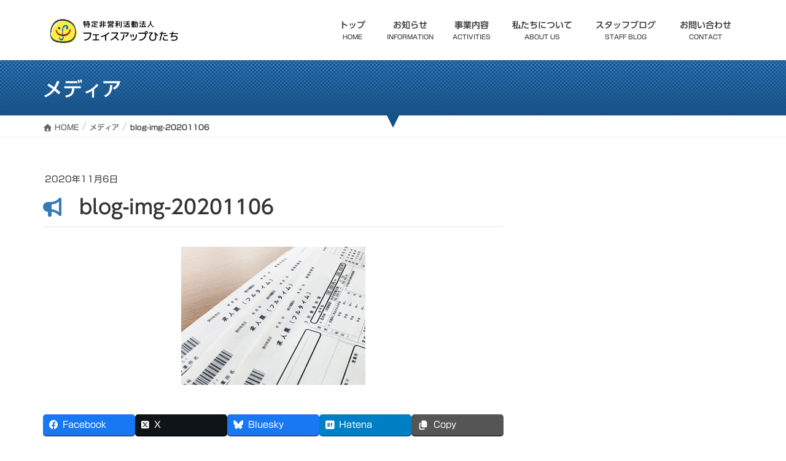

--- FILE ---
content_type: text/html; charset=UTF-8
request_url: https://faceup-hitachi.org/blog-img-20201106
body_size: 24000
content:
<!DOCTYPE html><html lang="ja"><head><meta charset="utf-8"><meta http-equiv="X-UA-Compatible" content="IE=edge"><meta name="viewport" content="width=device-width, initial-scale=1"><link media="all" href="https://faceup-hitachi.org/wp-content/cache/autoptimize/css/autoptimize_fd902e46e8c9d408d652666dc2a20c80.css" rel="stylesheet"><title>blog-img-20201106 | 特定非営利活動法人 フェイスアップひたち</title><meta name='robots' content='max-image-preview:large' /><link rel='dns-prefetch' href='//webfonts.sakura.ne.jp' /><link rel='dns-prefetch' href='//www.google.com' /><link rel='dns-prefetch' href='//stats.wp.com' /><link rel='preconnect' href='//c0.wp.com' /><link href='https://fonts.gstatic.com' crossorigin='anonymous' rel='preconnect' /><link href='https://ajax.googleapis.com' rel='preconnect' /><link href='https://fonts.googleapis.com' rel='preconnect' /><link rel="alternate" type="application/rss+xml" title="特定非営利活動法人 フェイスアップひたち &raquo; フィード" href="https://faceup-hitachi.org/feed" /><link rel="alternate" type="application/rss+xml" title="特定非営利活動法人 フェイスアップひたち &raquo; コメントフィード" href="https://faceup-hitachi.org/comments/feed" /><link rel="alternate" title="oEmbed (JSON)" type="application/json+oembed" href="https://faceup-hitachi.org/wp-json/oembed/1.0/embed?url=https%3A%2F%2Ffaceup-hitachi.org%2Fblog-img-20201106" /><link rel="alternate" title="oEmbed (XML)" type="text/xml+oembed" href="https://faceup-hitachi.org/wp-json/oembed/1.0/embed?url=https%3A%2F%2Ffaceup-hitachi.org%2Fblog-img-20201106&#038;format=xml" /><meta name="description" content="" /> <script type="text/javascript" src="https://faceup-hitachi.org/wp-includes/js/jquery/jquery.min.js?ver=3.7.1" id="jquery-core-js"></script> <script type="text/javascript" src="//webfonts.sakura.ne.jp/js/sakurav3.js?fadein=0&amp;ver=3.1.4" id="typesquare_std-js"></script> <link rel="https://api.w.org/" href="https://faceup-hitachi.org/wp-json/" /><link rel="alternate" title="JSON" type="application/json" href="https://faceup-hitachi.org/wp-json/wp/v2/media/1191" /><link rel="EditURI" type="application/rsd+xml" title="RSD" href="https://faceup-hitachi.org/xmlrpc.php?rsd" /><meta name="generator" content="WordPress 6.9" /><link rel="canonical" href="https://faceup-hitachi.org/blog-img-20201106" /><link rel='shortlink' href='https://faceup-hitachi.org/?p=1191' /> <noscript><style>#the-preloader-element { display: none !important; }</style></noscript> <script type="text/javascript">var ajaxurl = 'https://faceup-hitachi.org/wp-admin/admin-ajax.php';</script> <link rel="apple-touch-icon" sizes="180x180" href="/wp-content/uploads/fbrfg/apple-touch-icon.png"><link rel="icon" type="image/png" sizes="32x32" href="/wp-content/uploads/fbrfg/favicon-32x32.png"><link rel="icon" type="image/png" sizes="16x16" href="/wp-content/uploads/fbrfg/favicon-16x16.png"><link rel="manifest" href="/wp-content/uploads/fbrfg/site.webmanifest"><link rel="mask-icon" href="/wp-content/uploads/fbrfg/safari-pinned-tab.svg" color="#5bbad5"><link rel="shortcut icon" href="/wp-content/uploads/fbrfg/favicon.ico"><meta name="msapplication-TileColor" content="#2d89ef"><meta name="msapplication-config" content="/wp-content/uploads/fbrfg/browserconfig.xml"><meta name="theme-color" content="#ffffff"><meta property="og:type" content="article" /><meta property="og:title" content="blog-img-20201106" /><meta property="og:url" content="https://faceup-hitachi.org/blog-img-20201106" /><meta property="og:description" content="詳しくは投稿をご覧ください。" /><meta property="article:published_time" content="2020-11-06T09:02:04+00:00" /><meta property="article:modified_time" content="2020-11-06T09:02:04+00:00" /><meta property="og:site_name" content="特定非営利活動法人 フェイスアップひたち" /><meta property="og:image" content="https://faceup-hitachi.org/wp-content/uploads/2020/11/blog-img-20201106.jpg" /><meta property="og:image:alt" content="" /><meta property="og:locale" content="ja_JP" /><meta name="twitter:text:title" content="blog-img-20201106" /><meta name="twitter:image" content="https://faceup-hitachi.org/wp-content/uploads/2020/11/blog-img-20201106.jpg?w=640" /><meta name="twitter:card" content="summary_large_image" /><meta name="twitter:description" content="詳しくは投稿をご覧ください。" /><meta property="og:site_name" content="特定非営利活動法人 フェイスアップひたち" /><meta property="og:url" content="https://faceup-hitachi.org/blog-img-20201106" /><meta property="og:title" content="blog-img-20201106 | 特定非営利活動法人 フェイスアップひたち" /><meta property="og:description" content="" /><meta property="og:type" content="article" /><meta name="twitter:card" content="summary_large_image"><meta name="twitter:description" content=""><meta name="twitter:title" content="blog-img-20201106 | 特定非営利活動法人 フェイスアップひたち"><meta name="twitter:url" content="https://faceup-hitachi.org/blog-img-20201106"><meta name="twitter:domain" content="faceup-hitachi.org"><link rel="icon" href="https://faceup-hitachi.org/wp-content/uploads/2020/02/cropped-favicon-32x32.png" sizes="32x32" /><link rel="icon" href="https://faceup-hitachi.org/wp-content/uploads/2020/02/cropped-favicon-192x192.png" sizes="192x192" /><link rel="apple-touch-icon" href="https://faceup-hitachi.org/wp-content/uploads/2020/02/cropped-favicon-180x180.png" /><meta name="msapplication-TileImage" content="https://faceup-hitachi.org/wp-content/uploads/2020/02/cropped-favicon-270x270.png" /> <script type="application/ld+json">{"@context":"https://schema.org/","@type":"Article","headline":"blog-img-20201106","image":"","datePublished":"2020-11-06T18:02:04+09:00","dateModified":"2020-11-06T18:02:04+09:00","author":{"@type":"","name":"faceup-hitachi","url":"https://faceup-hitachi.org/","sameAs":""}}</script></head><body class="attachment wp-singular attachment-template-default single single-attachment postid-1191 attachmentid-1191 attachment-jpeg wp-theme-lightning wp-child-theme-lightning_child vk-blocks headfix header_height_changer fa_v7_css post-name-blog-img-20201106 post-type-attachment device-pc"><div id="wptime-plugin-preloader"></div><div id="the-preloader-element" style="background-color: #e0e0e0;"><div class="the-preloader-image" 
 style="background: url(https://faceup-hitachi.org/wp-content/uploads/2020/02/anime.gif) no-repeat 50%;
 background-size: 100% 100%;
 width: 64px;
 height: 64px;"></div></div><header class="navbar siteHeader"><div class="container siteHeadContainer"><div class="navbar-header"><p class="navbar-brand siteHeader_logo"> <a href="https://faceup-hitachi.org/"> <span><img src="https://faceup-hitachi.org/wp-content/uploads/2020/02/logo.png" alt="特定非営利活動法人 フェイスアップひたち" /></span> </a></p></div><div id="gMenu_outer" class="gMenu_outer"><nav class="menu-%e3%83%a1%e3%82%a4%e3%83%b3%e3%83%a1%e3%83%8b%e3%83%a5%e3%83%bc-container"><ul id="menu-%e3%83%a1%e3%82%a4%e3%83%b3%e3%83%a1%e3%83%8b%e3%83%a5%e3%83%bc" class="menu nav gMenu"><li id="menu-item-85" class="menu-item menu-item-type-post_type menu-item-object-page menu-item-home"><a href="https://faceup-hitachi.org/"><strong class="gMenu_name">トップ</strong><span class="gMenu_description">HOME</span></a></li><li id="menu-item-86" class="menu-item menu-item-type-post_type menu-item-object-page"><a href="https://faceup-hitachi.org/info"><strong class="gMenu_name">お知らせ</strong><span class="gMenu_description">INFORMATION</span></a></li><li id="menu-item-87" class="menu-item menu-item-type-post_type menu-item-object-page"><a href="https://faceup-hitachi.org/activities"><strong class="gMenu_name">事業内容</strong><span class="gMenu_description">ACTIVITIES</span></a></li><li id="menu-item-88" class="menu-item menu-item-type-post_type menu-item-object-page"><a href="https://faceup-hitachi.org/about"><strong class="gMenu_name">私たちについて</strong><span class="gMenu_description">ABOUT US</span></a></li><li id="menu-item-1065" class="menu-item menu-item-type-custom menu-item-object-custom"><a href="https://faceup-hitachi.org/blog"><strong class="gMenu_name">スタッフブログ</strong><span class="gMenu_description">STAFF BLOG</span></a></li><li id="menu-item-89" class="menu-item menu-item-type-post_type menu-item-object-page"><a href="https://faceup-hitachi.org/contact"><strong class="gMenu_name">お問い合わせ</strong><span class="gMenu_description">CONTACT</span></a></li></ul></nav></div></div></header><div class="section page-header"><div class="container"><div class="row"><div class="col-md-12"><div class="page-header_pageTitle"> メディア</div></div></div></div></div><div class="section breadSection"><div class="container"><div class="row"><ol class="breadcrumb" itemscope itemtype="https://schema.org/BreadcrumbList"><li id="panHome" itemprop="itemListElement" itemscope itemtype="http://schema.org/ListItem"><a itemprop="item" href="https://faceup-hitachi.org/"><span itemprop="name"><i class="fa-solid fa-house"></i> HOME</span></a><meta itemprop="position" content="1" /></li><li itemprop="itemListElement" itemscope itemtype="http://schema.org/ListItem"><a itemprop="item" href=""><span itemprop="name">メディア</span></a><meta itemprop="position" content="2" /></li><li><span>blog-img-20201106</span><meta itemprop="position" content="3" /></li></ol></div></div></div><div class="section siteContent"><div class="container"><div class="row"><div class="col-md-8 mainSection" id="main" role="main"><article id="post-1191" class="entry entry-full post-1191 attachment type-attachment status-inherit hentry"><header class="entry-header"><div class="entry-meta"> <span class="published entry-meta_items">2020年11月6日</span> <span class="entry-meta_items entry-meta_updated entry-meta_hidden">/ 最終更新日時 : <span class="updated">2020年11月6日</span></span> <span class="vcard author entry-meta_items entry-meta_items_author entry-meta_hidden"><span class="fn">faceup-hitachi</span></span></div><h1 class="entry-title"> blog-img-20201106</h1></header><div class="entry-body"><p class="attachment"><a href='https://faceup-hitachi.org/wp-content/uploads/2020/11/blog-img-20201106.jpg'><img fetchpriority="high" decoding="async" width="300" height="225" src="https://faceup-hitachi.org/wp-content/uploads/2020/11/blog-img-20201106-300x225.jpg" class="attachment-medium size-medium" alt="" srcset="https://faceup-hitachi.org/wp-content/uploads/2020/11/blog-img-20201106-300x225.jpg 300w, https://faceup-hitachi.org/wp-content/uploads/2020/11/blog-img-20201106.jpg 640w" sizes="(max-width: 300px) 100vw, 300px" /></a></p><div class="veu_socialSet veu_socialSet-auto veu_socialSet-position-after veu_contentAddSection"><script>window.twttr=(function(d,s,id){var js,fjs=d.getElementsByTagName(s)[0],t=window.twttr||{};if(d.getElementById(id))return t;js=d.createElement(s);js.id=id;js.src="https://platform.twitter.com/widgets.js";fjs.parentNode.insertBefore(js,fjs);t._e=[];t.ready=function(f){t._e.push(f);};return t;}(document,"script","twitter-wjs"));</script><ul><li class="sb_facebook sb_icon"><a class="sb_icon_inner" href="//www.facebook.com/sharer.php?src=bm&u=https%3A%2F%2Ffaceup-hitachi.org%2Fblog-img-20201106&amp;t=blog-img-20201106%20%7C%20%E7%89%B9%E5%AE%9A%E9%9D%9E%E5%96%B6%E5%88%A9%E6%B4%BB%E5%8B%95%E6%B3%95%E4%BA%BA%20%E3%83%95%E3%82%A7%E3%82%A4%E3%82%B9%E3%82%A2%E3%83%83%E3%83%97%E3%81%B2%E3%81%9F%E3%81%A1" target="_blank" onclick="window.open(this.href,'FBwindow','width=650,height=450,menubar=no,toolbar=no,scrollbars=yes');return false;"><span class="vk_icon_w_r_sns_fb icon_sns"></span><span class="sns_txt">Facebook</span><span class="veu_count_sns_fb"></span></a></li><li class="sb_x_twitter sb_icon"><a class="sb_icon_inner" href="//twitter.com/intent/tweet?url=https%3A%2F%2Ffaceup-hitachi.org%2Fblog-img-20201106&amp;text=blog-img-20201106%20%7C%20%E7%89%B9%E5%AE%9A%E9%9D%9E%E5%96%B6%E5%88%A9%E6%B4%BB%E5%8B%95%E6%B3%95%E4%BA%BA%20%E3%83%95%E3%82%A7%E3%82%A4%E3%82%B9%E3%82%A2%E3%83%83%E3%83%97%E3%81%B2%E3%81%9F%E3%81%A1" target="_blank" ><span class="vk_icon_w_r_sns_x_twitter icon_sns"></span><span class="sns_txt">X</span></a></li><li class="sb_bluesky sb_icon"><a class="sb_icon_inner" href="https://bsky.app/intent/compose?text=blog-img-20201106%20%7C%20%E7%89%B9%E5%AE%9A%E9%9D%9E%E5%96%B6%E5%88%A9%E6%B4%BB%E5%8B%95%E6%B3%95%E4%BA%BA%20%E3%83%95%E3%82%A7%E3%82%A4%E3%82%B9%E3%82%A2%E3%83%83%E3%83%97%E3%81%B2%E3%81%9F%E3%81%A1%0Ahttps%3A%2F%2Ffaceup-hitachi.org%2Fblog-img-20201106" target="_blank" ><span class="vk_icon_w_r_sns_bluesky icon_sns"></span><span class="sns_txt">Bluesky</span></a></li><li class="sb_hatena sb_icon"><a class="sb_icon_inner" href="//b.hatena.ne.jp/add?mode=confirm&url=https%3A%2F%2Ffaceup-hitachi.org%2Fblog-img-20201106&amp;title=blog-img-20201106%20%7C%20%E7%89%B9%E5%AE%9A%E9%9D%9E%E5%96%B6%E5%88%A9%E6%B4%BB%E5%8B%95%E6%B3%95%E4%BA%BA%20%E3%83%95%E3%82%A7%E3%82%A4%E3%82%B9%E3%82%A2%E3%83%83%E3%83%97%E3%81%B2%E3%81%9F%E3%81%A1" target="_blank"  onclick="window.open(this.href,'Hatenawindow','width=650,height=450,menubar=no,toolbar=no,scrollbars=yes');return false;"><span class="vk_icon_w_r_sns_hatena icon_sns"></span><span class="sns_txt">Hatena</span><span class="veu_count_sns_hb"></span></a></li><li class="sb_copy sb_icon"><button class="copy-button sb_icon_inner"data-clipboard-text="blog-img-20201106 | 特定非営利活動法人 フェイスアップひたち https://faceup-hitachi.org/blog-img-20201106"><span class="vk_icon_w_r_sns_copy icon_sns"><i class="fas fa-copy"></i></span><span class="sns_txt">Copy</span></button></li></ul></div></div><div class="entry-footer"></div></article><nav><ul class="pager"><li class="previous"><a href="https://faceup-hitachi.org/blog-img-20201106" rel="prev">blog-img-20201106</a></li><li class="next"></li></ul></nav></div><div class="col-md-3 col-md-offset-1 subSection sideSection"></div></div></div></div><footer class="section siteFooter"><div class="container sectionBox footerWidget"><div class="row"><div class="col-md-4"><aside class="widget widget_vkexunit_banner" id="vkexunit_banner-2"><a href="https://faceup-hitachi.org/" class="veu_banner" ><img src="https://faceup-hitachi.org/wp-content/uploads/2020/02/logo.png" alt="" /></a></aside><aside class="widget widget_wp_widget_vkexunit_profile" id="wp_widget_vkexunit_profile-3"><div class="veu_profile"><div class="profile" ><p class="profile_text"><i class="fas fa-caret-right"></i> 〒317-0073 茨城県日立市幸町1-11-3<br /> <i class="fas fa-caret-right"></i> TEL：0294-59-3922 <br /> <i class="fas fa-caret-right"></i> FAX：0294-59-3921<br /> <i class="fas fa-caret-right"></i> 営業時間：平日9:00～17:00</p></div></div></aside></div><div class="col-md-4"></div><div class="col-md-4"><aside class="widget widget_nav_menu" id="nav_menu-2"><div class="menu-%e3%83%a1%e3%82%a4%e3%83%b3%e3%83%a1%e3%83%8b%e3%83%a5%e3%83%bc-container"><ul id="menu-%e3%83%a1%e3%82%a4%e3%83%b3%e3%83%a1%e3%83%8b%e3%83%a5%e3%83%bc-1" class="menu"><li id="menu-item-85" class="menu-item menu-item-type-post_type menu-item-object-page menu-item-home menu-item-85"><a href="https://faceup-hitachi.org/">トップ</a></li><li id="menu-item-86" class="menu-item menu-item-type-post_type menu-item-object-page menu-item-86"><a href="https://faceup-hitachi.org/info">お知らせ</a></li><li id="menu-item-87" class="menu-item menu-item-type-post_type menu-item-object-page menu-item-87"><a href="https://faceup-hitachi.org/activities">事業内容</a></li><li id="menu-item-88" class="menu-item menu-item-type-post_type menu-item-object-page menu-item-88"><a href="https://faceup-hitachi.org/about">私たちについて</a></li><li id="menu-item-1065" class="menu-item menu-item-type-custom menu-item-object-custom menu-item-1065"><a href="https://faceup-hitachi.org/blog">スタッフブログ</a></li><li id="menu-item-89" class="menu-item menu-item-type-post_type menu-item-object-page menu-item-89"><a href="https://faceup-hitachi.org/contact">お問い合わせ</a></li></ul></div></aside></div></div></div><div class="container sectionBox copySection text-center"><p>Copyright &copy; 特定非営利活動法人 フェイスアップひたち All Rights Reserved.</p><p>Powered by <a href="https://wordpress.org/">WordPress</a> with <a href="https://wordpress.org/themes/lightning/" target="_blank" title="Free WordPress Theme Lightning">Lightning Theme</a> &amp; <a href="https://wordpress.org/plugins/vk-all-in-one-expansion-unit/" target="_blank">VK All in One Expansion Unit</a></p></div></footer><div id="vk-mobile-nav-menu-btn" class="vk-mobile-nav-menu-btn">MENU</div><div class="vk-mobile-nav vk-mobile-nav-drop-in" id="vk-mobile-nav"><aside class="widget vk-mobile-nav-widget widget_vkexunit_banner" id="vkexunit_banner-3"><img src="https://faceup-hitachi.org/wp-content/uploads/2020/02/logo.png" alt="" /></aside><nav class="vk-mobile-nav-menu-outer" role="navigation"><ul id="menu-%e3%83%a1%e3%82%a4%e3%83%b3%e3%83%a1%e3%83%8b%e3%83%a5%e3%83%bc-2" class="vk-menu-acc menu"><li class="menu-item menu-item-type-post_type menu-item-object-page menu-item-home menu-item-85"><a href="https://faceup-hitachi.org/">トップ</a></li><li class="menu-item menu-item-type-post_type menu-item-object-page menu-item-86"><a href="https://faceup-hitachi.org/info">お知らせ</a></li><li class="menu-item menu-item-type-post_type menu-item-object-page menu-item-87"><a href="https://faceup-hitachi.org/activities">事業内容</a></li><li class="menu-item menu-item-type-post_type menu-item-object-page menu-item-88"><a href="https://faceup-hitachi.org/about">私たちについて</a></li><li class="menu-item menu-item-type-custom menu-item-object-custom menu-item-1065"><a href="https://faceup-hitachi.org/blog">スタッフブログ</a></li><li class="menu-item menu-item-type-post_type menu-item-object-page menu-item-89"><a href="https://faceup-hitachi.org/contact">お問い合わせ</a></li></ul></nav></div><script type="speculationrules">{"prefetch":[{"source":"document","where":{"and":[{"href_matches":"/*"},{"not":{"href_matches":["/wp-*.php","/wp-admin/*","/wp-content/uploads/*","/wp-content/*","/wp-content/plugins/*","/wp-content/themes/lightning_child/*","/wp-content/themes/lightning/_g2/*","/*\\?(.+)"]}},{"not":{"selector_matches":"a[rel~=\"nofollow\"]"}},{"not":{"selector_matches":".no-prefetch, .no-prefetch a"}}]},"eagerness":"conservative"}]}</script> <a href="#top" id="page_top" class="page_top_btn">PAGE TOP</a><script type="text/javascript" src="https://faceup-hitachi.org/wp-includes/js/dist/hooks.min.js?ver=dd5603f07f9220ed27f1" id="wp-hooks-js"></script> <script type="text/javascript" src="https://faceup-hitachi.org/wp-includes/js/dist/i18n.min.js?ver=c26c3dc7bed366793375" id="wp-i18n-js"></script> <script type="text/javascript" id="wp-i18n-js-after">wp.i18n.setLocaleData( { 'text direction\u0004ltr': [ 'ltr' ] } );
//# sourceURL=wp-i18n-js-after</script> <script type="text/javascript" id="contact-form-7-js-translations">( function( domain, translations ) {
	var localeData = translations.locale_data[ domain ] || translations.locale_data.messages;
	localeData[""].domain = domain;
	wp.i18n.setLocaleData( localeData, domain );
} )( "contact-form-7", {"translation-revision-date":"2025-11-30 08:12:23+0000","generator":"GlotPress\/4.0.3","domain":"messages","locale_data":{"messages":{"":{"domain":"messages","plural-forms":"nplurals=1; plural=0;","lang":"ja_JP"},"This contact form is placed in the wrong place.":["\u3053\u306e\u30b3\u30f3\u30bf\u30af\u30c8\u30d5\u30a9\u30fc\u30e0\u306f\u9593\u9055\u3063\u305f\u4f4d\u7f6e\u306b\u7f6e\u304b\u308c\u3066\u3044\u307e\u3059\u3002"],"Error:":["\u30a8\u30e9\u30fc:"]}},"comment":{"reference":"includes\/js\/index.js"}} );
//# sourceURL=contact-form-7-js-translations</script> <script type="text/javascript" id="contact-form-7-js-before">var wpcf7 = {
    "api": {
        "root": "https:\/\/faceup-hitachi.org\/wp-json\/",
        "namespace": "contact-form-7\/v1"
    }
};
//# sourceURL=contact-form-7-js-before</script> <script type="text/javascript" id="vkExUnit_master-js-js-extra">var vkExOpt = {"ajax_url":"https://faceup-hitachi.org/wp-admin/admin-ajax.php","hatena_entry":"https://faceup-hitachi.org/wp-json/vk_ex_unit/v1/hatena_entry/","facebook_entry":"https://faceup-hitachi.org/wp-json/vk_ex_unit/v1/facebook_entry/","facebook_count_enable":"","entry_count":"1","entry_from_post":"","homeUrl":"https://faceup-hitachi.org/"};
//# sourceURL=vkExUnit_master-js-js-extra</script> <script type="text/javascript" id="wpcf7-redirect-script-js-extra">var wpcf7r = {"ajax_url":"https://faceup-hitachi.org/wp-admin/admin-ajax.php"};
//# sourceURL=wpcf7-redirect-script-js-extra</script> <script type="text/javascript" id="google-invisible-recaptcha-js-before">var renderInvisibleReCaptcha = function() {

    for (var i = 0; i < document.forms.length; ++i) {
        var form = document.forms[i];
        var holder = form.querySelector('.inv-recaptcha-holder');

        if (null === holder) continue;
		holder.innerHTML = '';

         (function(frm){
			var cf7SubmitElm = frm.querySelector('.wpcf7-submit');
            var holderId = grecaptcha.render(holder,{
                'sitekey': '6LfP5uIUAAAAANNOfYIpb7D38v7_SDUK_DwlEJhX', 'size': 'invisible', 'badge' : 'inline',
                'callback' : function (recaptchaToken) {
					if((null !== cf7SubmitElm) && (typeof jQuery != 'undefined')){jQuery(frm).submit();grecaptcha.reset(holderId);return;}
					 HTMLFormElement.prototype.submit.call(frm);
                },
                'expired-callback' : function(){grecaptcha.reset(holderId);}
            });

			if(null !== cf7SubmitElm && (typeof jQuery != 'undefined') ){
				jQuery(cf7SubmitElm).off('click').on('click', function(clickEvt){
					clickEvt.preventDefault();
					grecaptcha.execute(holderId);
				});
			}
			else
			{
				frm.onsubmit = function (evt){evt.preventDefault();grecaptcha.execute(holderId);};
			}


        })(form);
    }
};

//# sourceURL=google-invisible-recaptcha-js-before</script> <script type="text/javascript" async defer src="https://www.google.com/recaptcha/api.js?onload=renderInvisibleReCaptcha&amp;render=explicit&amp;hl=ja" id="google-invisible-recaptcha-js"></script> <script type="text/javascript" id="lightning-js-js-extra">var lightningOpt = [];
//# sourceURL=lightning-js-js-extra</script> <script type="text/javascript" id="wpcf7cf-scripts-js-extra">var wpcf7cf_global_settings = {"ajaxurl":"https://faceup-hitachi.org/wp-admin/admin-ajax.php"};
//# sourceURL=wpcf7cf-scripts-js-extra</script> <script type="text/javascript" src="https://www.google.com/recaptcha/api.js?render=6LfP5uIUAAAAANNOfYIpb7D38v7_SDUK_DwlEJhX&amp;ver=3.0" id="google-recaptcha-js"></script> <script type="text/javascript" src="https://faceup-hitachi.org/wp-includes/js/dist/vendor/wp-polyfill.min.js?ver=3.15.0" id="wp-polyfill-js"></script> <script type="text/javascript" id="wpcf7-recaptcha-js-before">var wpcf7_recaptcha = {
    "sitekey": "6LfP5uIUAAAAANNOfYIpb7D38v7_SDUK_DwlEJhX",
    "actions": {
        "homepage": "homepage",
        "contactform": "contactform"
    }
};
//# sourceURL=wpcf7-recaptcha-js-before</script> <script type="text/javascript" id="jetpack-stats-js-before">_stq = window._stq || [];
_stq.push([ "view", {"v":"ext","blog":"185380147","post":"1191","tz":"9","srv":"faceup-hitachi.org","j":"1:15.4"} ]);
_stq.push([ "clickTrackerInit", "185380147", "1191" ]);
//# sourceURL=jetpack-stats-js-before</script> <script type="text/javascript" src="https://stats.wp.com/e-202604.js" id="jetpack-stats-js" defer="defer" data-wp-strategy="defer"></script> <script defer src="https://faceup-hitachi.org/wp-content/cache/autoptimize/js/autoptimize_1340c922f943f94836a7a6caaa853af2.js"></script></body></html>

--- FILE ---
content_type: text/html; charset=utf-8
request_url: https://www.google.com/recaptcha/api2/anchor?ar=1&k=6LfP5uIUAAAAANNOfYIpb7D38v7_SDUK_DwlEJhX&co=aHR0cHM6Ly9mYWNldXAtaGl0YWNoaS5vcmc6NDQz&hl=en&v=PoyoqOPhxBO7pBk68S4YbpHZ&size=invisible&anchor-ms=20000&execute-ms=30000&cb=mzwxg2mcg56v
body_size: 48598
content:
<!DOCTYPE HTML><html dir="ltr" lang="en"><head><meta http-equiv="Content-Type" content="text/html; charset=UTF-8">
<meta http-equiv="X-UA-Compatible" content="IE=edge">
<title>reCAPTCHA</title>
<style type="text/css">
/* cyrillic-ext */
@font-face {
  font-family: 'Roboto';
  font-style: normal;
  font-weight: 400;
  font-stretch: 100%;
  src: url(//fonts.gstatic.com/s/roboto/v48/KFO7CnqEu92Fr1ME7kSn66aGLdTylUAMa3GUBHMdazTgWw.woff2) format('woff2');
  unicode-range: U+0460-052F, U+1C80-1C8A, U+20B4, U+2DE0-2DFF, U+A640-A69F, U+FE2E-FE2F;
}
/* cyrillic */
@font-face {
  font-family: 'Roboto';
  font-style: normal;
  font-weight: 400;
  font-stretch: 100%;
  src: url(//fonts.gstatic.com/s/roboto/v48/KFO7CnqEu92Fr1ME7kSn66aGLdTylUAMa3iUBHMdazTgWw.woff2) format('woff2');
  unicode-range: U+0301, U+0400-045F, U+0490-0491, U+04B0-04B1, U+2116;
}
/* greek-ext */
@font-face {
  font-family: 'Roboto';
  font-style: normal;
  font-weight: 400;
  font-stretch: 100%;
  src: url(//fonts.gstatic.com/s/roboto/v48/KFO7CnqEu92Fr1ME7kSn66aGLdTylUAMa3CUBHMdazTgWw.woff2) format('woff2');
  unicode-range: U+1F00-1FFF;
}
/* greek */
@font-face {
  font-family: 'Roboto';
  font-style: normal;
  font-weight: 400;
  font-stretch: 100%;
  src: url(//fonts.gstatic.com/s/roboto/v48/KFO7CnqEu92Fr1ME7kSn66aGLdTylUAMa3-UBHMdazTgWw.woff2) format('woff2');
  unicode-range: U+0370-0377, U+037A-037F, U+0384-038A, U+038C, U+038E-03A1, U+03A3-03FF;
}
/* math */
@font-face {
  font-family: 'Roboto';
  font-style: normal;
  font-weight: 400;
  font-stretch: 100%;
  src: url(//fonts.gstatic.com/s/roboto/v48/KFO7CnqEu92Fr1ME7kSn66aGLdTylUAMawCUBHMdazTgWw.woff2) format('woff2');
  unicode-range: U+0302-0303, U+0305, U+0307-0308, U+0310, U+0312, U+0315, U+031A, U+0326-0327, U+032C, U+032F-0330, U+0332-0333, U+0338, U+033A, U+0346, U+034D, U+0391-03A1, U+03A3-03A9, U+03B1-03C9, U+03D1, U+03D5-03D6, U+03F0-03F1, U+03F4-03F5, U+2016-2017, U+2034-2038, U+203C, U+2040, U+2043, U+2047, U+2050, U+2057, U+205F, U+2070-2071, U+2074-208E, U+2090-209C, U+20D0-20DC, U+20E1, U+20E5-20EF, U+2100-2112, U+2114-2115, U+2117-2121, U+2123-214F, U+2190, U+2192, U+2194-21AE, U+21B0-21E5, U+21F1-21F2, U+21F4-2211, U+2213-2214, U+2216-22FF, U+2308-230B, U+2310, U+2319, U+231C-2321, U+2336-237A, U+237C, U+2395, U+239B-23B7, U+23D0, U+23DC-23E1, U+2474-2475, U+25AF, U+25B3, U+25B7, U+25BD, U+25C1, U+25CA, U+25CC, U+25FB, U+266D-266F, U+27C0-27FF, U+2900-2AFF, U+2B0E-2B11, U+2B30-2B4C, U+2BFE, U+3030, U+FF5B, U+FF5D, U+1D400-1D7FF, U+1EE00-1EEFF;
}
/* symbols */
@font-face {
  font-family: 'Roboto';
  font-style: normal;
  font-weight: 400;
  font-stretch: 100%;
  src: url(//fonts.gstatic.com/s/roboto/v48/KFO7CnqEu92Fr1ME7kSn66aGLdTylUAMaxKUBHMdazTgWw.woff2) format('woff2');
  unicode-range: U+0001-000C, U+000E-001F, U+007F-009F, U+20DD-20E0, U+20E2-20E4, U+2150-218F, U+2190, U+2192, U+2194-2199, U+21AF, U+21E6-21F0, U+21F3, U+2218-2219, U+2299, U+22C4-22C6, U+2300-243F, U+2440-244A, U+2460-24FF, U+25A0-27BF, U+2800-28FF, U+2921-2922, U+2981, U+29BF, U+29EB, U+2B00-2BFF, U+4DC0-4DFF, U+FFF9-FFFB, U+10140-1018E, U+10190-1019C, U+101A0, U+101D0-101FD, U+102E0-102FB, U+10E60-10E7E, U+1D2C0-1D2D3, U+1D2E0-1D37F, U+1F000-1F0FF, U+1F100-1F1AD, U+1F1E6-1F1FF, U+1F30D-1F30F, U+1F315, U+1F31C, U+1F31E, U+1F320-1F32C, U+1F336, U+1F378, U+1F37D, U+1F382, U+1F393-1F39F, U+1F3A7-1F3A8, U+1F3AC-1F3AF, U+1F3C2, U+1F3C4-1F3C6, U+1F3CA-1F3CE, U+1F3D4-1F3E0, U+1F3ED, U+1F3F1-1F3F3, U+1F3F5-1F3F7, U+1F408, U+1F415, U+1F41F, U+1F426, U+1F43F, U+1F441-1F442, U+1F444, U+1F446-1F449, U+1F44C-1F44E, U+1F453, U+1F46A, U+1F47D, U+1F4A3, U+1F4B0, U+1F4B3, U+1F4B9, U+1F4BB, U+1F4BF, U+1F4C8-1F4CB, U+1F4D6, U+1F4DA, U+1F4DF, U+1F4E3-1F4E6, U+1F4EA-1F4ED, U+1F4F7, U+1F4F9-1F4FB, U+1F4FD-1F4FE, U+1F503, U+1F507-1F50B, U+1F50D, U+1F512-1F513, U+1F53E-1F54A, U+1F54F-1F5FA, U+1F610, U+1F650-1F67F, U+1F687, U+1F68D, U+1F691, U+1F694, U+1F698, U+1F6AD, U+1F6B2, U+1F6B9-1F6BA, U+1F6BC, U+1F6C6-1F6CF, U+1F6D3-1F6D7, U+1F6E0-1F6EA, U+1F6F0-1F6F3, U+1F6F7-1F6FC, U+1F700-1F7FF, U+1F800-1F80B, U+1F810-1F847, U+1F850-1F859, U+1F860-1F887, U+1F890-1F8AD, U+1F8B0-1F8BB, U+1F8C0-1F8C1, U+1F900-1F90B, U+1F93B, U+1F946, U+1F984, U+1F996, U+1F9E9, U+1FA00-1FA6F, U+1FA70-1FA7C, U+1FA80-1FA89, U+1FA8F-1FAC6, U+1FACE-1FADC, U+1FADF-1FAE9, U+1FAF0-1FAF8, U+1FB00-1FBFF;
}
/* vietnamese */
@font-face {
  font-family: 'Roboto';
  font-style: normal;
  font-weight: 400;
  font-stretch: 100%;
  src: url(//fonts.gstatic.com/s/roboto/v48/KFO7CnqEu92Fr1ME7kSn66aGLdTylUAMa3OUBHMdazTgWw.woff2) format('woff2');
  unicode-range: U+0102-0103, U+0110-0111, U+0128-0129, U+0168-0169, U+01A0-01A1, U+01AF-01B0, U+0300-0301, U+0303-0304, U+0308-0309, U+0323, U+0329, U+1EA0-1EF9, U+20AB;
}
/* latin-ext */
@font-face {
  font-family: 'Roboto';
  font-style: normal;
  font-weight: 400;
  font-stretch: 100%;
  src: url(//fonts.gstatic.com/s/roboto/v48/KFO7CnqEu92Fr1ME7kSn66aGLdTylUAMa3KUBHMdazTgWw.woff2) format('woff2');
  unicode-range: U+0100-02BA, U+02BD-02C5, U+02C7-02CC, U+02CE-02D7, U+02DD-02FF, U+0304, U+0308, U+0329, U+1D00-1DBF, U+1E00-1E9F, U+1EF2-1EFF, U+2020, U+20A0-20AB, U+20AD-20C0, U+2113, U+2C60-2C7F, U+A720-A7FF;
}
/* latin */
@font-face {
  font-family: 'Roboto';
  font-style: normal;
  font-weight: 400;
  font-stretch: 100%;
  src: url(//fonts.gstatic.com/s/roboto/v48/KFO7CnqEu92Fr1ME7kSn66aGLdTylUAMa3yUBHMdazQ.woff2) format('woff2');
  unicode-range: U+0000-00FF, U+0131, U+0152-0153, U+02BB-02BC, U+02C6, U+02DA, U+02DC, U+0304, U+0308, U+0329, U+2000-206F, U+20AC, U+2122, U+2191, U+2193, U+2212, U+2215, U+FEFF, U+FFFD;
}
/* cyrillic-ext */
@font-face {
  font-family: 'Roboto';
  font-style: normal;
  font-weight: 500;
  font-stretch: 100%;
  src: url(//fonts.gstatic.com/s/roboto/v48/KFO7CnqEu92Fr1ME7kSn66aGLdTylUAMa3GUBHMdazTgWw.woff2) format('woff2');
  unicode-range: U+0460-052F, U+1C80-1C8A, U+20B4, U+2DE0-2DFF, U+A640-A69F, U+FE2E-FE2F;
}
/* cyrillic */
@font-face {
  font-family: 'Roboto';
  font-style: normal;
  font-weight: 500;
  font-stretch: 100%;
  src: url(//fonts.gstatic.com/s/roboto/v48/KFO7CnqEu92Fr1ME7kSn66aGLdTylUAMa3iUBHMdazTgWw.woff2) format('woff2');
  unicode-range: U+0301, U+0400-045F, U+0490-0491, U+04B0-04B1, U+2116;
}
/* greek-ext */
@font-face {
  font-family: 'Roboto';
  font-style: normal;
  font-weight: 500;
  font-stretch: 100%;
  src: url(//fonts.gstatic.com/s/roboto/v48/KFO7CnqEu92Fr1ME7kSn66aGLdTylUAMa3CUBHMdazTgWw.woff2) format('woff2');
  unicode-range: U+1F00-1FFF;
}
/* greek */
@font-face {
  font-family: 'Roboto';
  font-style: normal;
  font-weight: 500;
  font-stretch: 100%;
  src: url(//fonts.gstatic.com/s/roboto/v48/KFO7CnqEu92Fr1ME7kSn66aGLdTylUAMa3-UBHMdazTgWw.woff2) format('woff2');
  unicode-range: U+0370-0377, U+037A-037F, U+0384-038A, U+038C, U+038E-03A1, U+03A3-03FF;
}
/* math */
@font-face {
  font-family: 'Roboto';
  font-style: normal;
  font-weight: 500;
  font-stretch: 100%;
  src: url(//fonts.gstatic.com/s/roboto/v48/KFO7CnqEu92Fr1ME7kSn66aGLdTylUAMawCUBHMdazTgWw.woff2) format('woff2');
  unicode-range: U+0302-0303, U+0305, U+0307-0308, U+0310, U+0312, U+0315, U+031A, U+0326-0327, U+032C, U+032F-0330, U+0332-0333, U+0338, U+033A, U+0346, U+034D, U+0391-03A1, U+03A3-03A9, U+03B1-03C9, U+03D1, U+03D5-03D6, U+03F0-03F1, U+03F4-03F5, U+2016-2017, U+2034-2038, U+203C, U+2040, U+2043, U+2047, U+2050, U+2057, U+205F, U+2070-2071, U+2074-208E, U+2090-209C, U+20D0-20DC, U+20E1, U+20E5-20EF, U+2100-2112, U+2114-2115, U+2117-2121, U+2123-214F, U+2190, U+2192, U+2194-21AE, U+21B0-21E5, U+21F1-21F2, U+21F4-2211, U+2213-2214, U+2216-22FF, U+2308-230B, U+2310, U+2319, U+231C-2321, U+2336-237A, U+237C, U+2395, U+239B-23B7, U+23D0, U+23DC-23E1, U+2474-2475, U+25AF, U+25B3, U+25B7, U+25BD, U+25C1, U+25CA, U+25CC, U+25FB, U+266D-266F, U+27C0-27FF, U+2900-2AFF, U+2B0E-2B11, U+2B30-2B4C, U+2BFE, U+3030, U+FF5B, U+FF5D, U+1D400-1D7FF, U+1EE00-1EEFF;
}
/* symbols */
@font-face {
  font-family: 'Roboto';
  font-style: normal;
  font-weight: 500;
  font-stretch: 100%;
  src: url(//fonts.gstatic.com/s/roboto/v48/KFO7CnqEu92Fr1ME7kSn66aGLdTylUAMaxKUBHMdazTgWw.woff2) format('woff2');
  unicode-range: U+0001-000C, U+000E-001F, U+007F-009F, U+20DD-20E0, U+20E2-20E4, U+2150-218F, U+2190, U+2192, U+2194-2199, U+21AF, U+21E6-21F0, U+21F3, U+2218-2219, U+2299, U+22C4-22C6, U+2300-243F, U+2440-244A, U+2460-24FF, U+25A0-27BF, U+2800-28FF, U+2921-2922, U+2981, U+29BF, U+29EB, U+2B00-2BFF, U+4DC0-4DFF, U+FFF9-FFFB, U+10140-1018E, U+10190-1019C, U+101A0, U+101D0-101FD, U+102E0-102FB, U+10E60-10E7E, U+1D2C0-1D2D3, U+1D2E0-1D37F, U+1F000-1F0FF, U+1F100-1F1AD, U+1F1E6-1F1FF, U+1F30D-1F30F, U+1F315, U+1F31C, U+1F31E, U+1F320-1F32C, U+1F336, U+1F378, U+1F37D, U+1F382, U+1F393-1F39F, U+1F3A7-1F3A8, U+1F3AC-1F3AF, U+1F3C2, U+1F3C4-1F3C6, U+1F3CA-1F3CE, U+1F3D4-1F3E0, U+1F3ED, U+1F3F1-1F3F3, U+1F3F5-1F3F7, U+1F408, U+1F415, U+1F41F, U+1F426, U+1F43F, U+1F441-1F442, U+1F444, U+1F446-1F449, U+1F44C-1F44E, U+1F453, U+1F46A, U+1F47D, U+1F4A3, U+1F4B0, U+1F4B3, U+1F4B9, U+1F4BB, U+1F4BF, U+1F4C8-1F4CB, U+1F4D6, U+1F4DA, U+1F4DF, U+1F4E3-1F4E6, U+1F4EA-1F4ED, U+1F4F7, U+1F4F9-1F4FB, U+1F4FD-1F4FE, U+1F503, U+1F507-1F50B, U+1F50D, U+1F512-1F513, U+1F53E-1F54A, U+1F54F-1F5FA, U+1F610, U+1F650-1F67F, U+1F687, U+1F68D, U+1F691, U+1F694, U+1F698, U+1F6AD, U+1F6B2, U+1F6B9-1F6BA, U+1F6BC, U+1F6C6-1F6CF, U+1F6D3-1F6D7, U+1F6E0-1F6EA, U+1F6F0-1F6F3, U+1F6F7-1F6FC, U+1F700-1F7FF, U+1F800-1F80B, U+1F810-1F847, U+1F850-1F859, U+1F860-1F887, U+1F890-1F8AD, U+1F8B0-1F8BB, U+1F8C0-1F8C1, U+1F900-1F90B, U+1F93B, U+1F946, U+1F984, U+1F996, U+1F9E9, U+1FA00-1FA6F, U+1FA70-1FA7C, U+1FA80-1FA89, U+1FA8F-1FAC6, U+1FACE-1FADC, U+1FADF-1FAE9, U+1FAF0-1FAF8, U+1FB00-1FBFF;
}
/* vietnamese */
@font-face {
  font-family: 'Roboto';
  font-style: normal;
  font-weight: 500;
  font-stretch: 100%;
  src: url(//fonts.gstatic.com/s/roboto/v48/KFO7CnqEu92Fr1ME7kSn66aGLdTylUAMa3OUBHMdazTgWw.woff2) format('woff2');
  unicode-range: U+0102-0103, U+0110-0111, U+0128-0129, U+0168-0169, U+01A0-01A1, U+01AF-01B0, U+0300-0301, U+0303-0304, U+0308-0309, U+0323, U+0329, U+1EA0-1EF9, U+20AB;
}
/* latin-ext */
@font-face {
  font-family: 'Roboto';
  font-style: normal;
  font-weight: 500;
  font-stretch: 100%;
  src: url(//fonts.gstatic.com/s/roboto/v48/KFO7CnqEu92Fr1ME7kSn66aGLdTylUAMa3KUBHMdazTgWw.woff2) format('woff2');
  unicode-range: U+0100-02BA, U+02BD-02C5, U+02C7-02CC, U+02CE-02D7, U+02DD-02FF, U+0304, U+0308, U+0329, U+1D00-1DBF, U+1E00-1E9F, U+1EF2-1EFF, U+2020, U+20A0-20AB, U+20AD-20C0, U+2113, U+2C60-2C7F, U+A720-A7FF;
}
/* latin */
@font-face {
  font-family: 'Roboto';
  font-style: normal;
  font-weight: 500;
  font-stretch: 100%;
  src: url(//fonts.gstatic.com/s/roboto/v48/KFO7CnqEu92Fr1ME7kSn66aGLdTylUAMa3yUBHMdazQ.woff2) format('woff2');
  unicode-range: U+0000-00FF, U+0131, U+0152-0153, U+02BB-02BC, U+02C6, U+02DA, U+02DC, U+0304, U+0308, U+0329, U+2000-206F, U+20AC, U+2122, U+2191, U+2193, U+2212, U+2215, U+FEFF, U+FFFD;
}
/* cyrillic-ext */
@font-face {
  font-family: 'Roboto';
  font-style: normal;
  font-weight: 900;
  font-stretch: 100%;
  src: url(//fonts.gstatic.com/s/roboto/v48/KFO7CnqEu92Fr1ME7kSn66aGLdTylUAMa3GUBHMdazTgWw.woff2) format('woff2');
  unicode-range: U+0460-052F, U+1C80-1C8A, U+20B4, U+2DE0-2DFF, U+A640-A69F, U+FE2E-FE2F;
}
/* cyrillic */
@font-face {
  font-family: 'Roboto';
  font-style: normal;
  font-weight: 900;
  font-stretch: 100%;
  src: url(//fonts.gstatic.com/s/roboto/v48/KFO7CnqEu92Fr1ME7kSn66aGLdTylUAMa3iUBHMdazTgWw.woff2) format('woff2');
  unicode-range: U+0301, U+0400-045F, U+0490-0491, U+04B0-04B1, U+2116;
}
/* greek-ext */
@font-face {
  font-family: 'Roboto';
  font-style: normal;
  font-weight: 900;
  font-stretch: 100%;
  src: url(//fonts.gstatic.com/s/roboto/v48/KFO7CnqEu92Fr1ME7kSn66aGLdTylUAMa3CUBHMdazTgWw.woff2) format('woff2');
  unicode-range: U+1F00-1FFF;
}
/* greek */
@font-face {
  font-family: 'Roboto';
  font-style: normal;
  font-weight: 900;
  font-stretch: 100%;
  src: url(//fonts.gstatic.com/s/roboto/v48/KFO7CnqEu92Fr1ME7kSn66aGLdTylUAMa3-UBHMdazTgWw.woff2) format('woff2');
  unicode-range: U+0370-0377, U+037A-037F, U+0384-038A, U+038C, U+038E-03A1, U+03A3-03FF;
}
/* math */
@font-face {
  font-family: 'Roboto';
  font-style: normal;
  font-weight: 900;
  font-stretch: 100%;
  src: url(//fonts.gstatic.com/s/roboto/v48/KFO7CnqEu92Fr1ME7kSn66aGLdTylUAMawCUBHMdazTgWw.woff2) format('woff2');
  unicode-range: U+0302-0303, U+0305, U+0307-0308, U+0310, U+0312, U+0315, U+031A, U+0326-0327, U+032C, U+032F-0330, U+0332-0333, U+0338, U+033A, U+0346, U+034D, U+0391-03A1, U+03A3-03A9, U+03B1-03C9, U+03D1, U+03D5-03D6, U+03F0-03F1, U+03F4-03F5, U+2016-2017, U+2034-2038, U+203C, U+2040, U+2043, U+2047, U+2050, U+2057, U+205F, U+2070-2071, U+2074-208E, U+2090-209C, U+20D0-20DC, U+20E1, U+20E5-20EF, U+2100-2112, U+2114-2115, U+2117-2121, U+2123-214F, U+2190, U+2192, U+2194-21AE, U+21B0-21E5, U+21F1-21F2, U+21F4-2211, U+2213-2214, U+2216-22FF, U+2308-230B, U+2310, U+2319, U+231C-2321, U+2336-237A, U+237C, U+2395, U+239B-23B7, U+23D0, U+23DC-23E1, U+2474-2475, U+25AF, U+25B3, U+25B7, U+25BD, U+25C1, U+25CA, U+25CC, U+25FB, U+266D-266F, U+27C0-27FF, U+2900-2AFF, U+2B0E-2B11, U+2B30-2B4C, U+2BFE, U+3030, U+FF5B, U+FF5D, U+1D400-1D7FF, U+1EE00-1EEFF;
}
/* symbols */
@font-face {
  font-family: 'Roboto';
  font-style: normal;
  font-weight: 900;
  font-stretch: 100%;
  src: url(//fonts.gstatic.com/s/roboto/v48/KFO7CnqEu92Fr1ME7kSn66aGLdTylUAMaxKUBHMdazTgWw.woff2) format('woff2');
  unicode-range: U+0001-000C, U+000E-001F, U+007F-009F, U+20DD-20E0, U+20E2-20E4, U+2150-218F, U+2190, U+2192, U+2194-2199, U+21AF, U+21E6-21F0, U+21F3, U+2218-2219, U+2299, U+22C4-22C6, U+2300-243F, U+2440-244A, U+2460-24FF, U+25A0-27BF, U+2800-28FF, U+2921-2922, U+2981, U+29BF, U+29EB, U+2B00-2BFF, U+4DC0-4DFF, U+FFF9-FFFB, U+10140-1018E, U+10190-1019C, U+101A0, U+101D0-101FD, U+102E0-102FB, U+10E60-10E7E, U+1D2C0-1D2D3, U+1D2E0-1D37F, U+1F000-1F0FF, U+1F100-1F1AD, U+1F1E6-1F1FF, U+1F30D-1F30F, U+1F315, U+1F31C, U+1F31E, U+1F320-1F32C, U+1F336, U+1F378, U+1F37D, U+1F382, U+1F393-1F39F, U+1F3A7-1F3A8, U+1F3AC-1F3AF, U+1F3C2, U+1F3C4-1F3C6, U+1F3CA-1F3CE, U+1F3D4-1F3E0, U+1F3ED, U+1F3F1-1F3F3, U+1F3F5-1F3F7, U+1F408, U+1F415, U+1F41F, U+1F426, U+1F43F, U+1F441-1F442, U+1F444, U+1F446-1F449, U+1F44C-1F44E, U+1F453, U+1F46A, U+1F47D, U+1F4A3, U+1F4B0, U+1F4B3, U+1F4B9, U+1F4BB, U+1F4BF, U+1F4C8-1F4CB, U+1F4D6, U+1F4DA, U+1F4DF, U+1F4E3-1F4E6, U+1F4EA-1F4ED, U+1F4F7, U+1F4F9-1F4FB, U+1F4FD-1F4FE, U+1F503, U+1F507-1F50B, U+1F50D, U+1F512-1F513, U+1F53E-1F54A, U+1F54F-1F5FA, U+1F610, U+1F650-1F67F, U+1F687, U+1F68D, U+1F691, U+1F694, U+1F698, U+1F6AD, U+1F6B2, U+1F6B9-1F6BA, U+1F6BC, U+1F6C6-1F6CF, U+1F6D3-1F6D7, U+1F6E0-1F6EA, U+1F6F0-1F6F3, U+1F6F7-1F6FC, U+1F700-1F7FF, U+1F800-1F80B, U+1F810-1F847, U+1F850-1F859, U+1F860-1F887, U+1F890-1F8AD, U+1F8B0-1F8BB, U+1F8C0-1F8C1, U+1F900-1F90B, U+1F93B, U+1F946, U+1F984, U+1F996, U+1F9E9, U+1FA00-1FA6F, U+1FA70-1FA7C, U+1FA80-1FA89, U+1FA8F-1FAC6, U+1FACE-1FADC, U+1FADF-1FAE9, U+1FAF0-1FAF8, U+1FB00-1FBFF;
}
/* vietnamese */
@font-face {
  font-family: 'Roboto';
  font-style: normal;
  font-weight: 900;
  font-stretch: 100%;
  src: url(//fonts.gstatic.com/s/roboto/v48/KFO7CnqEu92Fr1ME7kSn66aGLdTylUAMa3OUBHMdazTgWw.woff2) format('woff2');
  unicode-range: U+0102-0103, U+0110-0111, U+0128-0129, U+0168-0169, U+01A0-01A1, U+01AF-01B0, U+0300-0301, U+0303-0304, U+0308-0309, U+0323, U+0329, U+1EA0-1EF9, U+20AB;
}
/* latin-ext */
@font-face {
  font-family: 'Roboto';
  font-style: normal;
  font-weight: 900;
  font-stretch: 100%;
  src: url(//fonts.gstatic.com/s/roboto/v48/KFO7CnqEu92Fr1ME7kSn66aGLdTylUAMa3KUBHMdazTgWw.woff2) format('woff2');
  unicode-range: U+0100-02BA, U+02BD-02C5, U+02C7-02CC, U+02CE-02D7, U+02DD-02FF, U+0304, U+0308, U+0329, U+1D00-1DBF, U+1E00-1E9F, U+1EF2-1EFF, U+2020, U+20A0-20AB, U+20AD-20C0, U+2113, U+2C60-2C7F, U+A720-A7FF;
}
/* latin */
@font-face {
  font-family: 'Roboto';
  font-style: normal;
  font-weight: 900;
  font-stretch: 100%;
  src: url(//fonts.gstatic.com/s/roboto/v48/KFO7CnqEu92Fr1ME7kSn66aGLdTylUAMa3yUBHMdazQ.woff2) format('woff2');
  unicode-range: U+0000-00FF, U+0131, U+0152-0153, U+02BB-02BC, U+02C6, U+02DA, U+02DC, U+0304, U+0308, U+0329, U+2000-206F, U+20AC, U+2122, U+2191, U+2193, U+2212, U+2215, U+FEFF, U+FFFD;
}

</style>
<link rel="stylesheet" type="text/css" href="https://www.gstatic.com/recaptcha/releases/PoyoqOPhxBO7pBk68S4YbpHZ/styles__ltr.css">
<script nonce="fQuc0J6rlpJoZzqrx9sb-Q" type="text/javascript">window['__recaptcha_api'] = 'https://www.google.com/recaptcha/api2/';</script>
<script type="text/javascript" src="https://www.gstatic.com/recaptcha/releases/PoyoqOPhxBO7pBk68S4YbpHZ/recaptcha__en.js" nonce="fQuc0J6rlpJoZzqrx9sb-Q">
      
    </script></head>
<body><div id="rc-anchor-alert" class="rc-anchor-alert"></div>
<input type="hidden" id="recaptcha-token" value="[base64]">
<script type="text/javascript" nonce="fQuc0J6rlpJoZzqrx9sb-Q">
      recaptcha.anchor.Main.init("[\x22ainput\x22,[\x22bgdata\x22,\x22\x22,\[base64]/[base64]/MjU1Ong/[base64]/[base64]/[base64]/[base64]/[base64]/[base64]/[base64]/[base64]/[base64]/[base64]/[base64]/[base64]/[base64]/[base64]/[base64]\\u003d\x22,\[base64]\x22,\x22Zgliw6ZELmHCm8K0FcObwqzCv8KMw4PDoxUSw5vCs8KSwrgLw6jCmyjCm8OIwrfCusKDwqcvMSXCsE5iasOuVsKwaMKCBsOOXsO7w7l6EAXDgsKGbMOWVit3A8K2w7YLw63CmMKKwqcww7DDs8O7w7/DqF1sQxpwVDxAOy7Dl8O0w6DCrcO8VixEACTCnsKGKlZ5w75Ze3JYw7QBeS9YFsKHw7/CogQZaMOmSMOxY8K2w7Bhw7PDrRlAw5vDpsO1ccKWFcKdM8O/wpw2RSDCk2/[base64]/[base64]/[base64]/wpcjUGRhw6k6wq7CqMOJw4dzB8KFWsODDMKSE1fChUXDuwMtw7HCpsOzbjg+QmrDuTggL0rCgMKYT1DDsDnDlXrCuGoNw75abD/CssOpWcKNw7HCnsK1w5XCtmU/JMKkVyHDocK0w7XCjyHCiDrClsOyVcOHVcKNw59Lwr/CuChwBnhZw517wpxQMHdwWnJnw4Izw4tMw53DuGIWC1XCh8K3w6tsw6lGw4nCuMKLwpDDu8K6SMOXXC9Yw6R1wokFw5VTw7EWwoPDshbChVnCuMO0w5BpDlxwwp/[base64]/Cql46wogZw50nOhIMCyzDrBDDosOxGMKRXzbDjcKgw6dVHyZUw7XCkMKeWCLDjD9tw5/Ck8KHwqPCusKHccOcVm1BazBBwpwuwrRLw7V3w5LCoTLDllXDkDBfw7nClmkow4xdbFFtw6PCmzPDisKwNRx4DXHDp0PCmcKxbX/Cv8Okw5xjPS9bwrIdTcKvE8Krwot7w6kxUcKwbMKKwrVBwrPCuU/CpcKhwo8Zb8Kxw6sOOmHCuyxfNsOvCcOFCMOafcK2aGzDnAfDkVTDrV7DrDTCgsOWw7ZWwp5RwonCicKPwr3CinVGw7cRHcKcwrTDq8Kzw43CpzciLMKubsKvw70WBQPDjcOowr4UGcK8fcOtEmnDp8Kmw4pICVNsbz/DmyjDrsO2ZQfDunkrw5TCoCfCjAnDr8KIUX/DgE3DsMOCc09Bwro7w65AfsOHUwJkw6rCuWLDgMKlN0nClUvCuSpew63Dj1PDlMOuwoXCux14S8KndcK2w7FtU8Kxw70bccOLwoDCpQVJbydgGUHDswpTwosffgY/d10Yw5EqwqnDgwFqY8OuWRzDgivCswLDr8OIacOiw69DWGMMwpwPBlh/d8KhcDZ2w4/DiS5Aw691a8KhbB11NcKQw7PCl8Ogw4/Dm8O5NsKLwpYKGcKzw6nDlMOVw4nDt2cHcQrDjmwFwqfCv0jDhRIFwrUAPsOFwr/[base64]/[base64]/w7k4L0LCpE4EwobDrsKVwqLDmsKPwq97PGLCtMKeC2gLwrXDoMKCBBk6BMOqwrHCvDjDo8OFZmomw7PCnsKkO8KuY0bCh8KZw4/DtMKgwrrDtT8gw7FwQ0lYwp5pD09wMCDDk8OrNj7CtWPCnBTDhcOvOBTCucOkA2vCgl/DnldgDsO1wqzCjVbDs3sFP23Cs2/DpcKtwpUBKHALYsORVsKpwo/[base64]/wr3DkMKew6QIagYyw4U5OsOba8KHJ0PCscKzwrPCoMOBP8OSw6UeDMOAwp/Cj8Kuw7diIcOSW8KVfQjCucKNwpEWwosZwqfDm1jCmMOgw7PCuEzDkcKvwoPDtsKxDMOlU3pvw7TCjzI9bcOKwrPDqMKDwq7CjsOWVcOrw7XCicK8FcOHwoXDq8O9wpPDpXUGWGIDw77ClCPCvHt3w6grcRhawqkPYMKFw68cwp/DgsOBI8KAKiVAPiHDuMOYLyQGZ8K2wrdtPsOqw6zCjSgKe8K+AcO/[base64]/DqsOpw4pGODvCnGwTPRDDrG0DKsOvw5DCmjYAwpjDgcKhw6dTOMK0w6XDhcOUOcOKw77DgwPDmSkjUMODw6gSw5p2acKfwq8BP8Kxw4fDgypxNj7CtxYVGCpww4rCkSLCj8Kdw5PCpn9tZ8KRZV7Cj1LDtxfDjh3DgEnDicKiw73DqA13wrwkIcOAwpLCq2/[base64]/[base64]/CksKPwrfDknPDsQvDlSJww7JnQMKNdsK2w7XDmxLCo8O6wqpPecK/wpTCj8K+dXwNwprDnF7CnMKIwoRYw7U7YMKVCsKAOcOIfQsLwpN1JsKzwoPCokrClDh+wr3Cr8O4B8OQw7p3TcKfJWRUwoRzwoEjX8KAA8OsccO3X2RawrHDo8O2eFVPUWl5Q2Z+ezXDr2U5UcO4WsOawo/Di8K2Wjl8WsOoOSMndMKTw67CsidNwrxEegjCnnBTcjvDp8Oaw5vDqMO6ElfCp2hQYDrColDCnMObGkDCrXEXwpvCnsKkw7TDqBbDt2kSwpjCm8O9w7kow4/[base64]/DsKSwoDDuzTDp8Olw4BUw5NKwqpkwpBow4jDkToiw7VJTC4lwojDmsK/[base64]/w6nCoMO2w5xuQQnCocOsRUtXPxwlDcONw6hPwqA7cylWw7UHwqTDtMOLw4DDk8OtwrFiWMKkw65Aw4nDiMO8w7h2acOxGxzDvMKXw5RBKsKzwrfCt8O8K8OEw6gpw5MOw5MwwpLCnMKjw6wswpfCkmPDjx8tw6HDpEfCrwVhSlvChX7Di8O2wozCuW/CoMOzw4/Co0fDncOmY8Ovw6jCksO2RAxuwpXDs8KXGhvDsVNGw6bDnAMHwrUGIHfDukdFw7kMHi/DkT/DnUbClXFtPl8xSMOBw48BGsKpKXHDv8Ohw4/CssOFQMOvOsKMwpPDvXnDsMKZZjcKw63Djn3DusKzLsKNP8OUwrPCt8KcL8KPwr3CrcOaT8OMw6vCn8K1wo3CscOfUzNmw7jDryjDnMKKw6J0ZcK2w418csOSWsOcAgbCr8O3AsOQUMO/wp48aMKkwr7DlUpWwpMdDB4zJMODTDrCiFMJFcOhY8OiwqzDjQ3CgEzDnV4Dw5HCmkM2w6PCknB6NjXDkcO8w4giw4U6ERXCjzJ/wrTCvmAkJ2PDm8KYw6/DmTZsfMKFw5hHwoXCu8KGwpPDlMOIO8KkwponO8KwfcOWbsOfG1wzwqPCtcK9L8O7U0dbKsOeGjTDhcOPw4gkfhfDgE/[base64]/JwPCrmrCpMO6wpxAB1p4wpETT3/[base64]/CmsOwIFvCgiNXU8OKfsOeHj3Crxd2ZMKwJzrCqBTDskIkw59iYmvCsh56w6cffAvDjjbDg8KORDXDhHLDtzPDt8O9aQ8XS2JmwqJGw5BowqpDQFBbwrjCj8Oqw6XDpj1Iwp8iwrfCg8O0w6IBwoDDjcOVWlM5wrRvNg5kwqHCpk5ES8Khwo/CmkISZV/CjBN2w4fCqR9jw5rCpMKvYndocSjDoAXCoAMRRhFWw6d/wpoEQcOuw6bCtMKAQXgrwoNufBrDicOuwrAuwodTwoDCm17CqMKuWzzCrT9Uf8O9YijDqQIxSsKxw7dAIF5FBcO6w4pqfcKEI8K8Q2FcN3jCmcOXW8KcVGvCpcO9HxbCiV/Cuyo5wrPDlF0sEcOFwpPDhG8hDzM1w7/DosO0YRMpOsOaMsKRw4DCuVfDksOjaMOpw69dwpDDtMOGw6nDuUHDgF/DosOyw5/ColLCsFPCqMKqw5klw6Z+wp1sfjsSw4rDhMKdw7sywpfDt8KCQ8Obwo0IIsO4w6YVESHCp1tSw6xCw6kPw78UwrTCjMO/AXnCi2zCuyPCtxvCmMKdwqLDisKPXMO4JMKdYEAzwptcw5DCgj7DrMObEsKnw79Iw4XCmyBjOmfDui3CmQ1UwoLDuTg7B2vDm8KdUxJLw5l6SMKbOXLCvidyGMOAw4oNwpLDu8KccSDDp8Krwo5VFMOBdHbDkBk6wrRIw4JDKUQfwpLDvMODw5IiIEl8HB3DksK/J8KfQcOkw7JNOHoxwrI+wqvCskkzwrfDiMKoCMOGUMKXF8KJenLCsEZNX3rDhcKQwpN5QcORw4zDm8OiaF3DjjXDucOlDsK/w5Eywp7Cs8OVwp7DrcKWP8O9w7fCoGM7csOLwqfCt8OGLV3DsEU4EcOqFnQuw6zDq8OKe37DjHZjf8ODwrh/SC5udiTDs8K+wqtxWsO4NTnCvQjDg8K/w7sHwrQWwpLDhkTDixZqworCqMKYw7lCAMKjDsOzRAzDtcKAMnJKwolMCQkYZl3DnMKzwoomdVlBMMKwwqfCrErDjMKMw4FDw45Lw67DgsORBnk3BMOrCC/DvTfDhMOcwrVeKELDr8KEZ1fCu8Kpw4IBw7Uvw5xxLEjDm8KSGsKSAMK8UTR7wrXDskpXBQ3Dm3BMK8OkIzF3wpPCjsOqAnXDo8K8O8OBw6nCpcOeO8OTwqc7wq3Dl8KtN8OCw7jCucK+e8OuDXDClQfCmSgid8Ohw7/[base64]/[base64]/cMOJMX/CicKbw6TDrTHDs8KawqDChCF6wqFmwowLw6R0w7QcGMOfBE/CoE7CvcOsAmfCs8KvwonCjMOwGyN5w5TDuiRnaS7CjmXDrxILwq1twoTDtcOxAhMbwrUYU8KxOhbDoVxPccKnwoHDhjPCpcKYwpQFHSPCt117NWzCqUAQw5vChGNKw7DDlsKgWzXDhsOewr/[base64]/[base64]/w7IQZFHDsMKZUcOjRcOqPMKcwpB/A3I1w5ZRw6rDiFvCoMKMdsKOw5XDt8KTw5XDlTdSbkhbwo1bG8K/w44DBX7DkDXCocOlw5nDlMKlw7vDhMKgEVnDp8KywrPCvnfCk8OgKl3Ck8OnwqnDjn3DkTI1wpIRw6bCtcOJTFQaKT3CssOvwqTCg8KMZcKnTMODBcOrcMKvNcKcZF3CtSVgE8KTwp/DusOTwqjCtGI/D8KNw4bCi8O6QUgSwoLDmsKkIV/CuCk2UjbChgEocMKZYjPDqQoAeVXCuMKxXB7CjV4swpl1P8OZVcKFwojDj8KLwpp1wojDiBzCr8K1w4jChGgUwq/CpcKew4ZGwqhRIcODw5E3AcObUVcxwo7CkcKIw4NRw5BKwp3ClsKgfMOhFsObI8KpG8Kuw548KC3DumzDtsO6wpEkf8OibMKzODLDhcKlwpUuwrvCgBnDm1/CjsKAw7R5w7YJBsKwwpXDisOFK8O8bcO9wqzDrDMiw6QTDgdgwq5owphVwoZuQBoRw6vCrRQKIMKowqJCw6bDmlvCsRY0THzDg2DCn8ObwqRCwrrCnxDDqcOEwqbClMOIWSVEw7HCkMO+VcOMw7bDmAnCjULClcKJw4zDtcKTMmzDvVrClRfDpsK/H8KbVkdGP3kTwpDCrydgw73Dv8O0RsKyw4LDiBE/w4N5I8KqwpghPShWHi3CpF/CukNjYcO4w6ZnS8OFwr03VAjCknIHw6zDmMKRKsKpVMKLb8OPwpLCnMKvw4tWwp8KTcOibkDDqxJowrnDjQ/DqQEqwoYDOsOdwpR4w4PDn8OiwqZRbyAVwqPCgMKcazbCq8K3W8OWw7pkwoUcMMOnH8K/CMKrw6JsUsOPFTnCoFAAWHY0w5vDg0oGwqXDo8KQNcKWV8OJwrvCo8OwD37CiMOROHtqw7rCkMK2bsKbHVvCk8KJTyDDucKswp1tw5dMw7XDgcKDRlR5NsK6Jl/CvVlgA8KdCDXCrcKMwoF9ZS/[base64]/w4LDtcO/w6lCNELCqsKLCsOtw70BwrXCuMKvDcOsFG1kwr42Mg5gwpnDlVLDqj/[base64]/DgCXDpMOPHMO8w43CsypYfgPCoiLDil/CtMO0S8K6wqHCuWPCvyPDp8KKZF4mN8OoCMO9N2IpFkNXwobDuTR+w5TCkMOOwpEOw7nCjcKzw5gvC20gIcOnw7PDjys6A8OVG2p/[base64]/[base64]/DmsOEw7cuXznDmsOTC8O9w6bDncOQHcKnbDzCiWLCpyQxw7DCucOaeArCjcOefMKFwpspw6vDsj4xwrUQCn8QwrDCvmPCtsKZSMOzw6fDpsOiwr/CgibDgcKvdsOxwos3wrDClMOXw5fCnMKPUMKiX1dwT8KoMxHDqA/Dj8KYMsOXw6HDrcOiOzI3wqrDvMOwwoc5w5PCnB/DjMOVw43Dv8OKw5vCsMOBw4E6KxRJIyHDqmE0w7wXwpFGVUNQJQ/Dm8Obw4zCiljCsMO4bQrCmhvCqMKlLcKVLX3Cj8OCBcK2wqJUc0B9AMKnwpdZw5HCkRZIwozClcK5CsK3wqggw4IdN8KWBR/CmcKUf8KRNAxSwpTDq8OVAsK5w64Bwq52bDR0w4TDgSMvAsKHDMKvVXUmw69Ow5TDjMK/f8Ouw6dhYMOwLMK+Uz5cwoDChMKYJ8KHCsKMT8OSQcOKRcK6AygvO8KBw6Mtw5PCh8KGw4xiDDrCrsO/w6vCpGxUOzUcwqDCmyALw5rDtyjDksO1wroTVl3CtcK2CyvDisO+BmDCownCq11OVcKBw57DuMO7wptLcsKGfcKXwo1lw4/[base64]/BSTDlR5twr88w5nDpUclDFDDnkElLsK5SW5NwoVTHhxbwpPDqsO9L2VjwotUwqpQw4YxOcOPf8OJw4bDk8K5wofDssOmw7NMw5zChS1Owo/DiA/CgcOYDTnCgkbDmMOrEsKxFQUXwpcvw6gPembCs107wo4awr8qAioiY8OGNcOGTMKVIMOAw6J1w7rCuMOINEzCpg1CwrgPKsKHw6zCgVtZD2/DvR/CnEJgw6/[base64]/w6vDiMKtw5ZtRsOkwobDq8OWIjXChXTDj8K7wrg4w6oUwoNuNWrCsjN1w4w4SjTDtsOcJ8OyUkfCtXszOMO2wpIeam0oAcOfw4TCu3otwpTDs8Klw5vDpMOnGxxUTcKZwrjCsMO1By/CkcOCw7nChzfCicOZwpPCgcOwwpVlMRDCvMK0e8OoVmHDuMKpwrfDkWwzwpfDk0okwoHCsjIrwoTCp8O1wrZdw5IgwoPDv8Krf8OnwpzDlChRw5A2wqhjw6LDtcOnw700w64pJsOlOD7DlFzDoMO6w5Vjw7taw40Iw49AcQ4GPsK3XMOYwoAlMx3DmT/[base64]/Cq8OPw5VXw67DlsK5dcO8w6HDhcOewrAOw7HCm8O/[base64]/RWpdP3bDgXsUfzdFIcOLwqHCrVBlTEZhZz3CvMKebMOEZsOUHsKDIsOxwpVZMy3DpcK5AVTDk8K+w6osN8Orw6d2wpXCjElIwpDDjVBmDsO2LcKOQsOzGULCnUHCpABbwqrCuiLCrl9xRmbCtMO1LsOgW2zDkUk+asKCw4p1EEPCnS5Iw7xgw4vCr8OXwo1TbWPDgh/CjWIjw4nDlRUEwq7DgE1EwqfClRZZw7vDnxYNwqtUw6k6w71Iw5h7w7dkH8KlwrPDuRXChsOaPMKET8Kzwo7Cr0ZReS4VWcKxw5DDm8OKX8Ktw6ZFw4MvcAQZwpzDgkUjw7XCvQdBw7nCtR9Xw6cYw5/DpCgpwrEpw7LCncKqUGvChysMfsOTccOIwprCrcOhNSBZMcKiw5PCogDClsKxw4vDksO0W8KfFTM6Gg1cw6LCoGg7w5nDjcK7w5tGwrk3wrfCjzzCgMOOaMKswqhxKmUkFcOUwo8Yw5/CpsOXwpdxEMKVNMOmYk7CssKKwrbDvhfCocOXUMOtYcKOF1YUfDJUw41yw6VgwrTDiDTDtFozAsOPND3CtmpUXcOow6nDh15Cwq3DlCljXhXClFXDgWltw5ZaS8OkKxYvw5IUKkpiwprCl0/ChsOow4cIJcKAU8KCGsKjw7RgDsKmw6vCuMOOUcKdw7zDgMOQFVDDssKrw7gxAH3CmS3Dgy8FEcK4cg8+w5HCuF/DjMKgP3DCkwcjw45AwojDosKPwpzCuMK+WD/CinPChMKKwrDCssOMZcORw4QdwrHDpsKLLkIDY2EXFcKrw6/CgzvDpn/Dshltwo5/wrDCtsOHVsKlQgzCr2U7XcK6wrrCt2QrQnM4w5bCjDhow4hseWPDsEDChH8dA8K9w4/[base64]/w7fCk8O9w6liw5LCuMO2wp/[base64]/CjcKcw7/CpAh5IsOww6smVzfCr8KeB3A7w6ccK8OpSRtAccO+w4dBQ8Kzw5/[base64]/DlsOYA8Kpw68Nw77CoikZfsOCw6ALwr7CjVXDnTrDoz9Nw6hKRSjDiX/DhRVNwqXDhMOxNR1sw61sEGvCocO3w6zCuRfDhynDgj7DrcOjwq0RwqMJw5/ChCvChcKqecOAw6wYNi5Gw4Mww6NIXQwIa8KOw7sBwofDrBVkwq3Cn03Ciw/ChkRNwrDCjsKiw5/CqQsBwqpjw5NQD8KHwoHDkcOfwrzCkcKSdgcowpbCp8K6XQ3DiMKlw60ww6DDnsK2w6RkUlfDtMKhPTfCpsKuwqxQKRBdw5cRMMOlw7DDicOQDHQQw4lSUsOKw6BrLXodw6BdNxDCscKJS1LDunUWKsKIwrfCqMOlw6HDh8O4w7wvwo7DpMKewqlmw4/DlcOswobCg8OPVkg5w5zDk8OJw6vDhC4/NB5yw7/DqcOLXlPDkn7DhsOaYFXChsO9SMK2wqvDp8ORw6vCgcKXwq4gw5Q7wohAwp7Col3CjWbDjF/Dm8Ksw7fDmgZ6wq59ScK8GcKSGMOvw4PCmMK/KcKHwq9uBWN0IcKda8Osw7YZwpoefcKnwpQbaRNww7tZfcKSwpUew5jDoUFGbwHCv8Kywp/Cl8O/WCnCjMOFw44QwpItw75SG8OicC1yfMOdTcKAVMOBCgjDrDYMw7PDnwc/wpFew6sMw6bCm1oFKMOdwobDknQUw5rCjmjDjcKhG2vDm8K+LB1cIAQtUsOSwonCr37Cj8OQw7/DhGLDmcOqQgDDoy5pw75qwqs6w5/Co8K8wqBRRMKMRxbCuQ3Cjz7CozTCmnc0w4fDkcKoOicQw7EPQ8OzwosITMO4QkBbE8OoMcOxHcOow5rCrDPCqloSNsOxHFLCvcOdwoHCumE7woRnPsOmO8Ogw7/Dhjwow7zDuWx+w4PCrsKUwoLDiMOSwpbCgXjDpCl9w5HCvwPCn8KCJAI9w7vDs8KZAmTCrcODw7EYCUjDjirCocKYwobCvzkZwoHCjADCnMOfw5gmwqQ5w4jCjTEqPcO4w4XDiUt+JsOrTMOyFwDDnsOxQwzCpcK1w5UZwr8RBT/[base64]/[base64]/DpHIhbRbCj29ewoYDLMObwq7CjDPDm8OQw4QtwoE/w4FDw5MGwovDnMO8w4bCoMObc8KRw4dSwpTCmSEaU8OmAMKXw57Di8KjwoDDucKyZ8Kdw5LCshJRwoVNwr5/XB/DmXLDlEJiUncmw65YNcObEMKzw5FqK8KUYMOFOywrw5zCl8KVw5fDvkXDkzvDt3gCw51Uw4kUwrjCiyInwoXDnBlsJcKHwpY3wozChcK6wp8rw5c7fsKcRk3CmXYTP8OZCQc0w5/CqcOxUMOMKGcuw7V6W8KcM8K4w5xrw7vCs8OpUyhBw6I5wqTCkQHCmMO6cMOGGzjCsMO8woVVw4Y5w67Dln3DuUpsw6gGKS7DsmMPAsOdwrfDm0oDw53CtsOTBGhzw7TCr8OUw4fDuMOYfA1Nwp0nwqHCrm0zc0jDhj/Do8OiwpDCniBFPcKjD8OiwobDrUXDqWzChcKafV5aw7M/Jm3CgcKSZ8K8w7TCsFXChsKXwrF/Y185wp/CpcOow6oOw5vDr03DvgXDoVAfw4jDp8Obw4/[base64]/agPDvANzwqZcw4fDv8O9XsO/[base64]/[base64]/[base64]/UsKGZ2UhF8OFw4IqWMOCa8OKGHTCiH0eH8KbTjfDtMOLDzDChMOFw6LDlsKgSMOGwpPDq13CnsOIw5HDlSTDkG7Co8OeUsKzw4cjRztYwpAOIzQAw4jCtcOPw5/[base64]/[base64]/CvsKNHMOAWh/[base64]/w5/CssK+acK1XTAmR0DCrcKAw5UQbsOyw6bCkz7Cn8OcwprDk8Kpw5LCrsOgw4vCt8K5w5IOw7RIw6jCosKncyfDgMK+IyNIw7IJGAsIw7vDnVnCn0vDiMOlw5YwSkjCui1zw7fCoVfDusKiccKLIcKJPQ3DmsKkc3rCmksXY8OuSsO/w61iw4NrFXRJwo5rw6lvXsOoFMKswr94DsOAw47Cp8K4E1NQw79Lw7bDrzZZw5LDmsKCKBzDmMKww4E4BsOTHMKPwozDksOyNsOIT39uwpc4OcO0fsKuworDrQdtw5hNMBB8wojDtcKyLcO/wpkmw5rDkMOzwoLCjTxSKMKNZ8O/LhnCvlrCsMOuwo3DosK8wrjDjcOnAHsYwrV5TAtvW8K6WwPChMOde8KLS8KJw5TDrm/Diywpwphkw6hpwo7DkX1sPsOTwo7Di3FLw5RUQ8KWwrbCp8Kjw5hHTMOlMhg0w7jDr8KJZMO8V8ObKsOxwrM9w6vCjychw55rLRU8w5LDucOVwqPCgSx3csOdw4vDo8KbPcOEBcOJR2UUw75Pw7rCs8K4w4/CvMKsI8Otw4BDwo8mfsOWwoDCo1ZHRcO+EMO3wpN/EizDrFDDu3nDh0rDssKRw6Rmw5HDgcOXw59zDBnCjyTDhxtNw4gpV2DCtnjCu8KnwopQAl1rw6PCoMK1w6HCjMKPC2MowoANwo19ET9aS8KpShTDncOuw7XCtcKswpnDiMOXwpbCuCnCusOAPwTCmA8HNUhBwr/[base64]/Ds8KSYsOWw4zDrsKowozDscKZwqDCs8K4w7LDn8OLFGNyWVV/wo7CgBR5XMKaJMKwaMKEw4IIwq7Cu3pNwqgMwoNLwptuejcaw5cUcmU/AcK7f8O6IUscw6HDqcOtw5XDqA0JfcOOXBrDsMOUFcK5RHjCiMOjwqlLEcOCS8Kdw5wpYsORccK1w44+w4oZwrfDksO/wpbClhDDucKlw7FLKsOzHMKSYsKPb2bDh8OGaCBWSiUsw6NewofDucOSwoQgw4DCsVwIw5zCpsO4wqrDicOSwpjCt8KgOsKkNsKlSiUQSsOCccK4CsK7w7cBwoF4ag8VbsKWw7Qea8K4wr/DhsKPw7NHMWjCocOpHcOFwprDnF/CnhwOwpkYwoBOwrNiMMOQZsOhw6wAfzzDoVnDuynCvsO8VmQ9azNAw7PDjVM5J8K9wrEHwrAVwojCjVjDscOfcMKMS8OVeMOGwo8yw5sMeEpFKm4nwrcuw5InwrkBWhfDrsKSUcOswotXwqHCrMOmw6XCtGgXwrrCrcK5e8KZwo/CqMOsEG3DhAPDhsKsw6fCrcKPQcOFQhbCi8K8w53DmgrCpsOZCzzChsORbHcww4Myw4nDsX7DlHPDnsKpw41EBlrDkFrDssKlQ8KAW8O3R8OGajTDv1BHwrB/ScOjNB1XfCcDwqjCqsKZHEXDjMO4w7nDvMOQXh0ZBDTDvsOCZcOcYw0vKGFswrzCqBtUw6rDiMO8J1I1w5LCl8O1wrspw7tDw47Dl355w7wgJzRSw7fDg8KswqPClE/DsDxQdsKKBsOgwr/DqMOwwqAcEWF3QQ8KaMOmR8KWOsKIC0LCr8OSacKhC8K7wpnDhjzDiSsZWmkTw7jDosOPMy7Cg8KxLlnDqsKMTQnDkDXDnm7Drx/CvMK/w4o+w4/Cu2FNUUnDnMOEQ8KBwrB3U0/CgcKcTWQGwqsbehw8EBorw6nCm8K/wpBtwovDhsObPcOqKsKYBBXDksK/BsOLNcONw7BYBT3ChcONR8ORDMOvwr9sPTdhwq3Dg1kyNcOUwoXDvsK+wr5Iw4PCjzJ/Iz4XLMK8KcKbw6oIwrJUYsKwMVB/woTDlkPDq3jCg8KYw5HDisKLwrY4woBAGMO5w5jCjMK2WWPCrS1GwrLDmAtQw71tdcO6UsKnLwcWwqNWfcOjwpDCq8KiO8KhBMKOwod+RX/CvMKPJMKFfsKqE3YuwoFZw7Q9HsOPwofCsMOXwpVxFMKUcDQaw4Aww4bChDjDmMKew4Auwp/DqcKTacKeGMKOYyF3wrxJA3LDjcKFLmNjw5vCgMKyUsOwKBLCinjCgSQTQ8KCSsOiQ8OOEsOTUMOtIcKzwqHCqkrCtW7DusKXPmbCp0TDpsK/JMKHw4DDiMOQw6o9w7rDvDNVFyvCvMOMw5PChAHCj8KXwq8ud8OFSsOMFcKOwr9kwp7Dg2/CqAfCuFXDsFjDgxHDl8ORwpRfw4LClsOqwrBBwp5JwoURw4UTwqLDqsOUV1DDg2vDgyLCqsOkQcOLc8KzG8OAVcO4AcKhNAB1STXCmsK/M8OxwrReIENzMMO/wpkfK8OjN8OJMsK1wr7DosOPwrsgTcObFxzCjTLCpk/[base64]/CocKZwovDvg7DhcO0DcK9bBvCtRjDkmnDusOUAmJpwq3DrsO6w4xKSSVswo3DqUHDv8KieSbCmMOVw6zCnsK4wrvCgcKDwpclwqvCuAHCln7Cu17Dl8O9LyrDqMO+WcOSE8KjJXFpwofCtlDDng0Uw6/CjcO9wr5oCcK6Bwx3H8K+w7FtwqDCvsO1LcKNYzZGwqbDuUnDtk06BDnDiMOKwrI4w4JOwp/CmHnCkcOJMMOKw6QMLsOkDsKEw7zDuisTGMOYQWzCvBbDpxMlX8Ogw4rCq2FoVMKmwrhSCsKBWxrCkMK4P8KlYMK7DSrCgsKiE8O/F3tTbnbDuMOPKcKcwokqFWxgwpYwYsK0w7/CtsONN8KNwrAHVFbDimbCv1dPCsKJM8OPw6HDrSXDtMKoLsOGIFPCvcOcIWEQfRjCphzCjMOyw4XDjjfDv2hnw4poVR0gAHRrdMKTwoHDth/CkBnDt8Obw6UYwqBwwpwuWsKrY8OGw6lgU2Q8P1vDmAxGe8OUwokAwpTDqcK9CcKYw4HCosKSwpXClsKoMMKcw7RzSsOJwq/[base64]/CicOSQzEieU7DvkDCih/DnMO7DVNSGE8nQ8K7worDjBx9Ixg+w6bCu8OnLcOSw78SMcOIPFYwY1/CvsK4Mz3Cjx5dScO7w4nClcK0TcOdOcO7dyPDjcOZwoXChQbDsXh4EMKswqLCt8O/w7Fdw5gsw7DCrG3DiBtdCsOKwofCucKvdSUiVMKKw58OwqLDgHnCicKfYn8Jw7wmwr9MZ8Kgcl8iQ8OSDsOSw7nCuUBywrNJw77DiWhHw58Rw7/[base64]/eMKpF1bDj8KVw7zCrEQRIMOJfsKpwphIwq/[base64]/Dj8KkCcOhwpEOw6YKR8OzwqjDu8KUJMOURjvDk8KTXjJNU0XCulYWw7sLwrnDsMK+QcKNccKXwq5owqUzJndVOibDuMO/wpfDhsKwQU0aF8KIKxgGwppRE3IiAsKWcsKUKBDCqWPCgjNnw67CozTCkl/CtWRtwppKVShDPMKkUsKwPiBYIhpkHcOgwpbDtjTDjcOrw53Dm2vCi8KJwpkvB0XCo8KiVcKKc2pBwol9wonCqcK9wo7CsMK2w6ZSSsOdw4BhdsO/DlxgbnXCqHDDlQvDqMKBwpTCmsK+wo3DlFtBKsKvegfDsMO1wrp5IDTCnVrDu3jDlcKVwovDs8OWw7B5P3TCsz/Ch3teEMKrwoPDjzDCgEjCqHl3PsOwwrRqCzYVF8KYwpgIw6rCjMKSw599woLDjHozwoLDs0/CjsKBwpwLem/DuHDDrCPCsknDvMOGwq8Mwr7CliMmFcKyM1jDrEpeQA/Dty3Dk8OSw4vCgMOSwqbCswHCvmcyUMK7worCr8OFP8KSw71mwq7Dg8K1wpVRwps+wrpcJsORwq5MeMO7w74Qwp9GT8Kswr5Lw7/DkhF1wp3DosKlXVTCqgJMHjDCu8OsTsO9w4bDqsOGwqFVIy/Do8KSw6fCk8K7d8KYJUHCuV1Bw6Vww7zCtsKIw4DClMKGXMKmw45IwqErwqrCg8OGIW4+WV13wqNcwqMdwpbCicKDwo7DjyHDhkDDo8KQFS/CkMKMWcOlX8KFZsKWbiTDocOuwow/w57CqVVpFQ/CnMKJw5Z3UsKYTW7CjR/DimEZwrdBZn9lwqUyfsOoGiHCvhXClsO9w7lpwrk7w5fConvDl8KIwrV9wooWwrRRwoUwQgLCssKcwp0NJ8KcQMOvwod2AwV6P0cFK8KswqQbw5rDmUgzwpjDgFoqIsK8PMK2TcKBeMK4w6p5P8OHw65bwqnDsCJjwo4uAMK2wpAtHDdBwrthLnXDullZwpghKcO/w5zCkcK1MUNJwpduNTzCrxvDrsKvw64Kwr1tw5LDp0HCicKUwprDucOIUhsHw4bCiUTCscOxeirDmcOdJ8KTwovCuBbCusO3LcO7Fk/DliVOwoDDvMKhYsORwrjClsO3w5rCsTE0w4bChAE2w6NjwrNjwqLCmMOYD0zDvlA5YSgKZjl/IMOhwr4zKMOVw7J4w4vDpMKGWMO6wplwNQUIwrtKHQZew4AtNcOLIQQywqfDmMOvwrUwCsOLa8Onw5LCi8KMwrU7wo7Dj8KjG8K4wqbDsn3CsiQVBsOTMATCjnzClFkAHnHCvMKhwqAvw4B8eMOxYwnCm8OMw6/DksOoQ23Do8KMwr4BwotyL3VSNcOZIDR5wqbCj8OvbglrZGZ/E8K2UcO2ARTClxw0UMKKOMO/an46w6XDmsK7RMOyw7tsSG3DtGFDQUXDm8Ofw6TDhg3CgwbDm2vCscOsGTlwVsKqYXxqwp8zwr7CpsO8E8KTOsK7CAp8wo/Ck04mPMKaw5rCs8KaDsOMwo3DusOXTC4GOsOzQcOEwpPCgi/Dv8KwcHbCkMOSSjvCmcO8SjdswqZuwo0bwrXCon3DpsOmw6gaQsOrM8O7PMK/[base64]/[base64]/[base64]/[base64]/Cil0XTcK+wo3DmMOTw4F6KMKGF8K7wq9Jwr0dw7LDl8KiwqNeWlTCt8O7wp5Vw4xBM8K6YMOiw4jDjFR+M8OlCcK0wq/DjcOfSBE3w6bDqznDiirCvhxiIm0sThjDmcKoOAoVwoPDsELCn33Ch8KBwp/DscKEfyvCnCfCsRFJdEzCiVzCshjCg8O0NTPDo8KMw4rDln9pw6lgw67CkDbDgMKJEcOWw7XCocK5woXCv1Y8w4rDiFosw6PCqcOawq/CnXN2wpvCh2HCu8KNAcKPwrPCmHMiwoh6XGTCtcKMwoobwqRqZ3Ahw7fDvHgiwrZqwrrCtCgXGUt6w5U7wr/CqFEuwqtJw6PDuErDo8OyFMOrw4vDs8KPfsOuw6wPRcKmwooSwrISw5zDmcOEQFwxwrHClsO5wpAQw7DCjy/DgcKbOCTDhl1NwoHCjcKew5AZw5hIRsKneA5ZJXJTDcKGHcKVwpF7UAHCk8OLeVfCksKxwpHDucKUw6obQsKIOcOsEsObdUomw7tzEAfCjsKCw50qw7UqcD1wwqLDpQ3DucOEw4NVwqFMTMOeMcKiwohzw5QlwpvCnDLDr8KSFQJ0wojDsDXCgGzClHXCg0vDuD/CncOhwrdzc8OObVtKI8KIC8KcHgQBJBzCrnPDpsOLw6rDqCxTwrk9R2Imw7kXwqxnwpHChGzCslxHw4Eicm7ChMOIw4jCn8OjLm1bbcOKA3k4wpx7aMKXe8O4f8K7wpFNw4fDjsOewo9dw6NVS8KJw4rCok3DrRh9w5rCpMO/f8KZwqp2E33CrBrCv8KzMMOsYsKTNALCsWgSFsKvw43CocOtwoxlw6rCpcK0BsO5PX1PL8KMMyhGan/ClcKfw7UmwpTCrh/DkcKofMKqwps+H8Kow5TCpMOEXzXDtH7CqcO4T8OJw47CoCXCjjEwLMOlBcKzwpvDkhDDmMK5wofCmMKtwqcEHx7CtsOhG3MGTcKnwq8xwqc/w7/Cgwsbwph7wpjDvDpsaSI8RWXDncOcQcO/Jxorw5E1dMOhwpl5SMK2wrRqw57DsyARHMKDFXVvJ8OMd2LChH7Cg8O6YwzDkzkJwrFNDQ8ew4zDgSPCkApcPE8Cw4HDuR5uwohRwpdWw6dgG8KYw63CsUfDscOcw7XDsMOqw7hkJMOAwqsGw4Axwo0hd8OBG8Oew4nDscKVw6/[base64]/AGfDt2nCuE3DjMOQHcOaIMOrw7lva8OQVMO2wrd/wp0dAHw5S8OpUS7CqsKQwrrDosKQw4LCncK0AMOfZ8OQc8KUGcO9wrRbwpHCsjTDrW9nQyjCnsKycBzDrigKSD3Dk28Dwo0jCsKjWEHCrTY5wqwowq/[base64]/wrNKwrIWVcOhEMKmwrRSwp0iw7gFw7fDlBPCrsKSZS/CoyBKw4vCgcOOw4hdVTfClcKywrh5w5RUaAHCtVQlw47CjXoiwocSw4LDoxrDuMOwIi8Jw6xnwqweaMKXw5l9w4/CvcKcAkltaUAnGxgYJm/DvMKRLW9uwpfDisORw6vDksOiw41FwrjCgsOhw7fDv8OzDWZbw5JBPcOmw4HDux/DpMOBw4wwwrBnHMKDKsKWcDDCvcKIwoHCoEQ7d3sZw4IwYsOuw5fCjsODV3pRw5lIHMO8cnjDr8KGwrlCFcOhNHXDpMKVCcK4NVE/[base64]/w5rCqg0xUDfDmzDCpi/Dn8KKS8O+Lys/w7t5Og/CsMKAK8KGw7YrwqM/w6gawr7CicKWwp7DuFRLNmrDvsO1w6DDscOhwrrDpDFpwpNZw4bDgWfCjcOHIsK8wpzDg8KlVcOvV3IKCMOrwprDlw3DhsOaWcKCw41cwrAVwqTDhMOWw6PDmkjCn8K9N8Oow6/DvsKWTMKiw6Yswr8vw5V3UsKEwoJrw7YafVPCsW7Dn8OFdcO9w6jDsVPCsAlPdVHDoMOqw67DvsORw7fCr8KKwoTDqiDCmUU5w5BVw4rDs8KrwoDDiMORwobCow/DvMOebVM6aS9xwrXDm3PDqsOoacOBBMOmw7nDisOHCcKow6XChlXDosO0csOseTvDrU9awotVwoA7b8OAwrnDvTh0wpdNNQpqwoHCsmHCiMKkXsK1wr/DuBoTQSvDmDlIZBLDolFlwqYjcsOKwrZndcKHwqUUwr8dQcK0G8KJwqHDuMKLw4oSIWrDiG7ClHMBBV0/w6U1woTCsMK7w58zacOLw5bCkRzCpxnCll3DmcKVwr5lwpLDqsKecMONR8KpwrBhwoJsNRnDgMOowqTCgsKXOjnDvsKEwpLCty5Rw6pGw4U+w7lPFm1Jw5zDpsK+VDp5wptbbWlRJMKNN8O6wqkYflDDosOgWnnCvGYwMsOcO0zCtcOCBMO1eB1lXG7DnsKgZ1h2w6/CsTTCi8K6EDvDhsOYPXBhwpBWwrdHwq05w51ZHcOqFRnCisK7ZcOqdltdwpbDsAXCuMO+w5cJw44OJMOSw5xDw7h0w7vDtMK1wo1rHSBrw6fDjsOgZcORLFHChC1rw6HCs8KIw5hAFxxKwobDvsOKTE95wr/CvMO6VsKpw7/DgHRpe0DCu8OicMKuwpPDtSXChMKnwqPClsOJTkdxdcOBw4sowoXCgcKVwqHCqy/Dj8Klwqhsd8OewqlwDcKYwp0oNMKuGsKjw6V/K8OuIsOuwpbCh1U7w7RMwq0Mwq0PNMOkw5INw4pLw6tbwpfDo8OWwq96Jm3DicK/w5wPDMKGw6YfwqgNw5rCrHjCp39tw5zCicOjwrNTwq4ccMKGA8OowrDCkBDDmwHDpEvDpMOrVsO5M8OeIcO3LcKfw7FRwo/Cj8KSw4TCm8KKw6fDusObaSQLw7wkQsKrDWrDvcKubwrDs0xtC8KySsKBKcKCw4djwp8Tw6J7w6s0P1McLBTCtWEzw4PDpcK8TDHDlAbDr8ORwpx7wp3DuVfDtcOWTcKYJUA4AcOQFsOyGBfDjEnDnn1bY8Klw5zDmMKJwpTDkS/DrcO7w5DCuH/CuR8Sw7R9\x22],null,[\x22conf\x22,null,\x226LfP5uIUAAAAANNOfYIpb7D38v7_SDUK_DwlEJhX\x22,0,null,null,null,1,[21,125,63,73,95,87,41,43,42,83,102,105,109,121],[1017145,913],0,null,null,null,null,0,null,0,null,700,1,null,0,\[base64]/76lBhnEnQkZnOKMAhnM8xEZ\x22,0,0,null,null,1,null,0,0,null,null,null,0],\x22https://faceup-hitachi.org:443\x22,null,[3,1,1],null,null,null,1,3600,[\x22https://www.google.com/intl/en/policies/privacy/\x22,\x22https://www.google.com/intl/en/policies/terms/\x22],\x22qQvT/EokLgU0icrLDELbn3qRyXDc64qQHS3qMYuXoBA\\u003d\x22,1,0,null,1,1769368146662,0,0,[66,94,31,21,122],null,[182],\x22RC--mcyXNk7kKw-cQ\x22,null,null,null,null,null,\x220dAFcWeA6aJXe_7A0mqbPwDQm-ZIfWq8DL0Q2rQcz91JGGVuoY4bOG1DEz6QU3kAINmBKVBbjduax3XC3RLN5DQEUK6zn79vM5-A\x22,1769450946845]");
    </script></body></html>